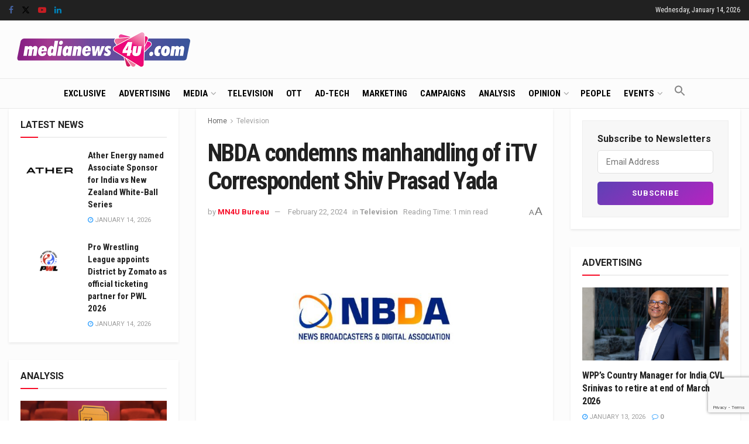

--- FILE ---
content_type: text/html; charset=utf-8
request_url: https://www.google.com/recaptcha/api2/anchor?ar=1&k=6LcFqGEoAAAAADDGsgIIzqDokDCRx5bM-QuQ-Zqo&co=aHR0cHM6Ly93d3cubWVkaWFuZXdzNHUuY29tOjQ0Mw..&hl=en&v=9TiwnJFHeuIw_s0wSd3fiKfN&size=invisible&anchor-ms=20000&execute-ms=30000&cb=ypvrfh9dcmig
body_size: 48477
content:
<!DOCTYPE HTML><html dir="ltr" lang="en"><head><meta http-equiv="Content-Type" content="text/html; charset=UTF-8">
<meta http-equiv="X-UA-Compatible" content="IE=edge">
<title>reCAPTCHA</title>
<style type="text/css">
/* cyrillic-ext */
@font-face {
  font-family: 'Roboto';
  font-style: normal;
  font-weight: 400;
  font-stretch: 100%;
  src: url(//fonts.gstatic.com/s/roboto/v48/KFO7CnqEu92Fr1ME7kSn66aGLdTylUAMa3GUBHMdazTgWw.woff2) format('woff2');
  unicode-range: U+0460-052F, U+1C80-1C8A, U+20B4, U+2DE0-2DFF, U+A640-A69F, U+FE2E-FE2F;
}
/* cyrillic */
@font-face {
  font-family: 'Roboto';
  font-style: normal;
  font-weight: 400;
  font-stretch: 100%;
  src: url(//fonts.gstatic.com/s/roboto/v48/KFO7CnqEu92Fr1ME7kSn66aGLdTylUAMa3iUBHMdazTgWw.woff2) format('woff2');
  unicode-range: U+0301, U+0400-045F, U+0490-0491, U+04B0-04B1, U+2116;
}
/* greek-ext */
@font-face {
  font-family: 'Roboto';
  font-style: normal;
  font-weight: 400;
  font-stretch: 100%;
  src: url(//fonts.gstatic.com/s/roboto/v48/KFO7CnqEu92Fr1ME7kSn66aGLdTylUAMa3CUBHMdazTgWw.woff2) format('woff2');
  unicode-range: U+1F00-1FFF;
}
/* greek */
@font-face {
  font-family: 'Roboto';
  font-style: normal;
  font-weight: 400;
  font-stretch: 100%;
  src: url(//fonts.gstatic.com/s/roboto/v48/KFO7CnqEu92Fr1ME7kSn66aGLdTylUAMa3-UBHMdazTgWw.woff2) format('woff2');
  unicode-range: U+0370-0377, U+037A-037F, U+0384-038A, U+038C, U+038E-03A1, U+03A3-03FF;
}
/* math */
@font-face {
  font-family: 'Roboto';
  font-style: normal;
  font-weight: 400;
  font-stretch: 100%;
  src: url(//fonts.gstatic.com/s/roboto/v48/KFO7CnqEu92Fr1ME7kSn66aGLdTylUAMawCUBHMdazTgWw.woff2) format('woff2');
  unicode-range: U+0302-0303, U+0305, U+0307-0308, U+0310, U+0312, U+0315, U+031A, U+0326-0327, U+032C, U+032F-0330, U+0332-0333, U+0338, U+033A, U+0346, U+034D, U+0391-03A1, U+03A3-03A9, U+03B1-03C9, U+03D1, U+03D5-03D6, U+03F0-03F1, U+03F4-03F5, U+2016-2017, U+2034-2038, U+203C, U+2040, U+2043, U+2047, U+2050, U+2057, U+205F, U+2070-2071, U+2074-208E, U+2090-209C, U+20D0-20DC, U+20E1, U+20E5-20EF, U+2100-2112, U+2114-2115, U+2117-2121, U+2123-214F, U+2190, U+2192, U+2194-21AE, U+21B0-21E5, U+21F1-21F2, U+21F4-2211, U+2213-2214, U+2216-22FF, U+2308-230B, U+2310, U+2319, U+231C-2321, U+2336-237A, U+237C, U+2395, U+239B-23B7, U+23D0, U+23DC-23E1, U+2474-2475, U+25AF, U+25B3, U+25B7, U+25BD, U+25C1, U+25CA, U+25CC, U+25FB, U+266D-266F, U+27C0-27FF, U+2900-2AFF, U+2B0E-2B11, U+2B30-2B4C, U+2BFE, U+3030, U+FF5B, U+FF5D, U+1D400-1D7FF, U+1EE00-1EEFF;
}
/* symbols */
@font-face {
  font-family: 'Roboto';
  font-style: normal;
  font-weight: 400;
  font-stretch: 100%;
  src: url(//fonts.gstatic.com/s/roboto/v48/KFO7CnqEu92Fr1ME7kSn66aGLdTylUAMaxKUBHMdazTgWw.woff2) format('woff2');
  unicode-range: U+0001-000C, U+000E-001F, U+007F-009F, U+20DD-20E0, U+20E2-20E4, U+2150-218F, U+2190, U+2192, U+2194-2199, U+21AF, U+21E6-21F0, U+21F3, U+2218-2219, U+2299, U+22C4-22C6, U+2300-243F, U+2440-244A, U+2460-24FF, U+25A0-27BF, U+2800-28FF, U+2921-2922, U+2981, U+29BF, U+29EB, U+2B00-2BFF, U+4DC0-4DFF, U+FFF9-FFFB, U+10140-1018E, U+10190-1019C, U+101A0, U+101D0-101FD, U+102E0-102FB, U+10E60-10E7E, U+1D2C0-1D2D3, U+1D2E0-1D37F, U+1F000-1F0FF, U+1F100-1F1AD, U+1F1E6-1F1FF, U+1F30D-1F30F, U+1F315, U+1F31C, U+1F31E, U+1F320-1F32C, U+1F336, U+1F378, U+1F37D, U+1F382, U+1F393-1F39F, U+1F3A7-1F3A8, U+1F3AC-1F3AF, U+1F3C2, U+1F3C4-1F3C6, U+1F3CA-1F3CE, U+1F3D4-1F3E0, U+1F3ED, U+1F3F1-1F3F3, U+1F3F5-1F3F7, U+1F408, U+1F415, U+1F41F, U+1F426, U+1F43F, U+1F441-1F442, U+1F444, U+1F446-1F449, U+1F44C-1F44E, U+1F453, U+1F46A, U+1F47D, U+1F4A3, U+1F4B0, U+1F4B3, U+1F4B9, U+1F4BB, U+1F4BF, U+1F4C8-1F4CB, U+1F4D6, U+1F4DA, U+1F4DF, U+1F4E3-1F4E6, U+1F4EA-1F4ED, U+1F4F7, U+1F4F9-1F4FB, U+1F4FD-1F4FE, U+1F503, U+1F507-1F50B, U+1F50D, U+1F512-1F513, U+1F53E-1F54A, U+1F54F-1F5FA, U+1F610, U+1F650-1F67F, U+1F687, U+1F68D, U+1F691, U+1F694, U+1F698, U+1F6AD, U+1F6B2, U+1F6B9-1F6BA, U+1F6BC, U+1F6C6-1F6CF, U+1F6D3-1F6D7, U+1F6E0-1F6EA, U+1F6F0-1F6F3, U+1F6F7-1F6FC, U+1F700-1F7FF, U+1F800-1F80B, U+1F810-1F847, U+1F850-1F859, U+1F860-1F887, U+1F890-1F8AD, U+1F8B0-1F8BB, U+1F8C0-1F8C1, U+1F900-1F90B, U+1F93B, U+1F946, U+1F984, U+1F996, U+1F9E9, U+1FA00-1FA6F, U+1FA70-1FA7C, U+1FA80-1FA89, U+1FA8F-1FAC6, U+1FACE-1FADC, U+1FADF-1FAE9, U+1FAF0-1FAF8, U+1FB00-1FBFF;
}
/* vietnamese */
@font-face {
  font-family: 'Roboto';
  font-style: normal;
  font-weight: 400;
  font-stretch: 100%;
  src: url(//fonts.gstatic.com/s/roboto/v48/KFO7CnqEu92Fr1ME7kSn66aGLdTylUAMa3OUBHMdazTgWw.woff2) format('woff2');
  unicode-range: U+0102-0103, U+0110-0111, U+0128-0129, U+0168-0169, U+01A0-01A1, U+01AF-01B0, U+0300-0301, U+0303-0304, U+0308-0309, U+0323, U+0329, U+1EA0-1EF9, U+20AB;
}
/* latin-ext */
@font-face {
  font-family: 'Roboto';
  font-style: normal;
  font-weight: 400;
  font-stretch: 100%;
  src: url(//fonts.gstatic.com/s/roboto/v48/KFO7CnqEu92Fr1ME7kSn66aGLdTylUAMa3KUBHMdazTgWw.woff2) format('woff2');
  unicode-range: U+0100-02BA, U+02BD-02C5, U+02C7-02CC, U+02CE-02D7, U+02DD-02FF, U+0304, U+0308, U+0329, U+1D00-1DBF, U+1E00-1E9F, U+1EF2-1EFF, U+2020, U+20A0-20AB, U+20AD-20C0, U+2113, U+2C60-2C7F, U+A720-A7FF;
}
/* latin */
@font-face {
  font-family: 'Roboto';
  font-style: normal;
  font-weight: 400;
  font-stretch: 100%;
  src: url(//fonts.gstatic.com/s/roboto/v48/KFO7CnqEu92Fr1ME7kSn66aGLdTylUAMa3yUBHMdazQ.woff2) format('woff2');
  unicode-range: U+0000-00FF, U+0131, U+0152-0153, U+02BB-02BC, U+02C6, U+02DA, U+02DC, U+0304, U+0308, U+0329, U+2000-206F, U+20AC, U+2122, U+2191, U+2193, U+2212, U+2215, U+FEFF, U+FFFD;
}
/* cyrillic-ext */
@font-face {
  font-family: 'Roboto';
  font-style: normal;
  font-weight: 500;
  font-stretch: 100%;
  src: url(//fonts.gstatic.com/s/roboto/v48/KFO7CnqEu92Fr1ME7kSn66aGLdTylUAMa3GUBHMdazTgWw.woff2) format('woff2');
  unicode-range: U+0460-052F, U+1C80-1C8A, U+20B4, U+2DE0-2DFF, U+A640-A69F, U+FE2E-FE2F;
}
/* cyrillic */
@font-face {
  font-family: 'Roboto';
  font-style: normal;
  font-weight: 500;
  font-stretch: 100%;
  src: url(//fonts.gstatic.com/s/roboto/v48/KFO7CnqEu92Fr1ME7kSn66aGLdTylUAMa3iUBHMdazTgWw.woff2) format('woff2');
  unicode-range: U+0301, U+0400-045F, U+0490-0491, U+04B0-04B1, U+2116;
}
/* greek-ext */
@font-face {
  font-family: 'Roboto';
  font-style: normal;
  font-weight: 500;
  font-stretch: 100%;
  src: url(//fonts.gstatic.com/s/roboto/v48/KFO7CnqEu92Fr1ME7kSn66aGLdTylUAMa3CUBHMdazTgWw.woff2) format('woff2');
  unicode-range: U+1F00-1FFF;
}
/* greek */
@font-face {
  font-family: 'Roboto';
  font-style: normal;
  font-weight: 500;
  font-stretch: 100%;
  src: url(//fonts.gstatic.com/s/roboto/v48/KFO7CnqEu92Fr1ME7kSn66aGLdTylUAMa3-UBHMdazTgWw.woff2) format('woff2');
  unicode-range: U+0370-0377, U+037A-037F, U+0384-038A, U+038C, U+038E-03A1, U+03A3-03FF;
}
/* math */
@font-face {
  font-family: 'Roboto';
  font-style: normal;
  font-weight: 500;
  font-stretch: 100%;
  src: url(//fonts.gstatic.com/s/roboto/v48/KFO7CnqEu92Fr1ME7kSn66aGLdTylUAMawCUBHMdazTgWw.woff2) format('woff2');
  unicode-range: U+0302-0303, U+0305, U+0307-0308, U+0310, U+0312, U+0315, U+031A, U+0326-0327, U+032C, U+032F-0330, U+0332-0333, U+0338, U+033A, U+0346, U+034D, U+0391-03A1, U+03A3-03A9, U+03B1-03C9, U+03D1, U+03D5-03D6, U+03F0-03F1, U+03F4-03F5, U+2016-2017, U+2034-2038, U+203C, U+2040, U+2043, U+2047, U+2050, U+2057, U+205F, U+2070-2071, U+2074-208E, U+2090-209C, U+20D0-20DC, U+20E1, U+20E5-20EF, U+2100-2112, U+2114-2115, U+2117-2121, U+2123-214F, U+2190, U+2192, U+2194-21AE, U+21B0-21E5, U+21F1-21F2, U+21F4-2211, U+2213-2214, U+2216-22FF, U+2308-230B, U+2310, U+2319, U+231C-2321, U+2336-237A, U+237C, U+2395, U+239B-23B7, U+23D0, U+23DC-23E1, U+2474-2475, U+25AF, U+25B3, U+25B7, U+25BD, U+25C1, U+25CA, U+25CC, U+25FB, U+266D-266F, U+27C0-27FF, U+2900-2AFF, U+2B0E-2B11, U+2B30-2B4C, U+2BFE, U+3030, U+FF5B, U+FF5D, U+1D400-1D7FF, U+1EE00-1EEFF;
}
/* symbols */
@font-face {
  font-family: 'Roboto';
  font-style: normal;
  font-weight: 500;
  font-stretch: 100%;
  src: url(//fonts.gstatic.com/s/roboto/v48/KFO7CnqEu92Fr1ME7kSn66aGLdTylUAMaxKUBHMdazTgWw.woff2) format('woff2');
  unicode-range: U+0001-000C, U+000E-001F, U+007F-009F, U+20DD-20E0, U+20E2-20E4, U+2150-218F, U+2190, U+2192, U+2194-2199, U+21AF, U+21E6-21F0, U+21F3, U+2218-2219, U+2299, U+22C4-22C6, U+2300-243F, U+2440-244A, U+2460-24FF, U+25A0-27BF, U+2800-28FF, U+2921-2922, U+2981, U+29BF, U+29EB, U+2B00-2BFF, U+4DC0-4DFF, U+FFF9-FFFB, U+10140-1018E, U+10190-1019C, U+101A0, U+101D0-101FD, U+102E0-102FB, U+10E60-10E7E, U+1D2C0-1D2D3, U+1D2E0-1D37F, U+1F000-1F0FF, U+1F100-1F1AD, U+1F1E6-1F1FF, U+1F30D-1F30F, U+1F315, U+1F31C, U+1F31E, U+1F320-1F32C, U+1F336, U+1F378, U+1F37D, U+1F382, U+1F393-1F39F, U+1F3A7-1F3A8, U+1F3AC-1F3AF, U+1F3C2, U+1F3C4-1F3C6, U+1F3CA-1F3CE, U+1F3D4-1F3E0, U+1F3ED, U+1F3F1-1F3F3, U+1F3F5-1F3F7, U+1F408, U+1F415, U+1F41F, U+1F426, U+1F43F, U+1F441-1F442, U+1F444, U+1F446-1F449, U+1F44C-1F44E, U+1F453, U+1F46A, U+1F47D, U+1F4A3, U+1F4B0, U+1F4B3, U+1F4B9, U+1F4BB, U+1F4BF, U+1F4C8-1F4CB, U+1F4D6, U+1F4DA, U+1F4DF, U+1F4E3-1F4E6, U+1F4EA-1F4ED, U+1F4F7, U+1F4F9-1F4FB, U+1F4FD-1F4FE, U+1F503, U+1F507-1F50B, U+1F50D, U+1F512-1F513, U+1F53E-1F54A, U+1F54F-1F5FA, U+1F610, U+1F650-1F67F, U+1F687, U+1F68D, U+1F691, U+1F694, U+1F698, U+1F6AD, U+1F6B2, U+1F6B9-1F6BA, U+1F6BC, U+1F6C6-1F6CF, U+1F6D3-1F6D7, U+1F6E0-1F6EA, U+1F6F0-1F6F3, U+1F6F7-1F6FC, U+1F700-1F7FF, U+1F800-1F80B, U+1F810-1F847, U+1F850-1F859, U+1F860-1F887, U+1F890-1F8AD, U+1F8B0-1F8BB, U+1F8C0-1F8C1, U+1F900-1F90B, U+1F93B, U+1F946, U+1F984, U+1F996, U+1F9E9, U+1FA00-1FA6F, U+1FA70-1FA7C, U+1FA80-1FA89, U+1FA8F-1FAC6, U+1FACE-1FADC, U+1FADF-1FAE9, U+1FAF0-1FAF8, U+1FB00-1FBFF;
}
/* vietnamese */
@font-face {
  font-family: 'Roboto';
  font-style: normal;
  font-weight: 500;
  font-stretch: 100%;
  src: url(//fonts.gstatic.com/s/roboto/v48/KFO7CnqEu92Fr1ME7kSn66aGLdTylUAMa3OUBHMdazTgWw.woff2) format('woff2');
  unicode-range: U+0102-0103, U+0110-0111, U+0128-0129, U+0168-0169, U+01A0-01A1, U+01AF-01B0, U+0300-0301, U+0303-0304, U+0308-0309, U+0323, U+0329, U+1EA0-1EF9, U+20AB;
}
/* latin-ext */
@font-face {
  font-family: 'Roboto';
  font-style: normal;
  font-weight: 500;
  font-stretch: 100%;
  src: url(//fonts.gstatic.com/s/roboto/v48/KFO7CnqEu92Fr1ME7kSn66aGLdTylUAMa3KUBHMdazTgWw.woff2) format('woff2');
  unicode-range: U+0100-02BA, U+02BD-02C5, U+02C7-02CC, U+02CE-02D7, U+02DD-02FF, U+0304, U+0308, U+0329, U+1D00-1DBF, U+1E00-1E9F, U+1EF2-1EFF, U+2020, U+20A0-20AB, U+20AD-20C0, U+2113, U+2C60-2C7F, U+A720-A7FF;
}
/* latin */
@font-face {
  font-family: 'Roboto';
  font-style: normal;
  font-weight: 500;
  font-stretch: 100%;
  src: url(//fonts.gstatic.com/s/roboto/v48/KFO7CnqEu92Fr1ME7kSn66aGLdTylUAMa3yUBHMdazQ.woff2) format('woff2');
  unicode-range: U+0000-00FF, U+0131, U+0152-0153, U+02BB-02BC, U+02C6, U+02DA, U+02DC, U+0304, U+0308, U+0329, U+2000-206F, U+20AC, U+2122, U+2191, U+2193, U+2212, U+2215, U+FEFF, U+FFFD;
}
/* cyrillic-ext */
@font-face {
  font-family: 'Roboto';
  font-style: normal;
  font-weight: 900;
  font-stretch: 100%;
  src: url(//fonts.gstatic.com/s/roboto/v48/KFO7CnqEu92Fr1ME7kSn66aGLdTylUAMa3GUBHMdazTgWw.woff2) format('woff2');
  unicode-range: U+0460-052F, U+1C80-1C8A, U+20B4, U+2DE0-2DFF, U+A640-A69F, U+FE2E-FE2F;
}
/* cyrillic */
@font-face {
  font-family: 'Roboto';
  font-style: normal;
  font-weight: 900;
  font-stretch: 100%;
  src: url(//fonts.gstatic.com/s/roboto/v48/KFO7CnqEu92Fr1ME7kSn66aGLdTylUAMa3iUBHMdazTgWw.woff2) format('woff2');
  unicode-range: U+0301, U+0400-045F, U+0490-0491, U+04B0-04B1, U+2116;
}
/* greek-ext */
@font-face {
  font-family: 'Roboto';
  font-style: normal;
  font-weight: 900;
  font-stretch: 100%;
  src: url(//fonts.gstatic.com/s/roboto/v48/KFO7CnqEu92Fr1ME7kSn66aGLdTylUAMa3CUBHMdazTgWw.woff2) format('woff2');
  unicode-range: U+1F00-1FFF;
}
/* greek */
@font-face {
  font-family: 'Roboto';
  font-style: normal;
  font-weight: 900;
  font-stretch: 100%;
  src: url(//fonts.gstatic.com/s/roboto/v48/KFO7CnqEu92Fr1ME7kSn66aGLdTylUAMa3-UBHMdazTgWw.woff2) format('woff2');
  unicode-range: U+0370-0377, U+037A-037F, U+0384-038A, U+038C, U+038E-03A1, U+03A3-03FF;
}
/* math */
@font-face {
  font-family: 'Roboto';
  font-style: normal;
  font-weight: 900;
  font-stretch: 100%;
  src: url(//fonts.gstatic.com/s/roboto/v48/KFO7CnqEu92Fr1ME7kSn66aGLdTylUAMawCUBHMdazTgWw.woff2) format('woff2');
  unicode-range: U+0302-0303, U+0305, U+0307-0308, U+0310, U+0312, U+0315, U+031A, U+0326-0327, U+032C, U+032F-0330, U+0332-0333, U+0338, U+033A, U+0346, U+034D, U+0391-03A1, U+03A3-03A9, U+03B1-03C9, U+03D1, U+03D5-03D6, U+03F0-03F1, U+03F4-03F5, U+2016-2017, U+2034-2038, U+203C, U+2040, U+2043, U+2047, U+2050, U+2057, U+205F, U+2070-2071, U+2074-208E, U+2090-209C, U+20D0-20DC, U+20E1, U+20E5-20EF, U+2100-2112, U+2114-2115, U+2117-2121, U+2123-214F, U+2190, U+2192, U+2194-21AE, U+21B0-21E5, U+21F1-21F2, U+21F4-2211, U+2213-2214, U+2216-22FF, U+2308-230B, U+2310, U+2319, U+231C-2321, U+2336-237A, U+237C, U+2395, U+239B-23B7, U+23D0, U+23DC-23E1, U+2474-2475, U+25AF, U+25B3, U+25B7, U+25BD, U+25C1, U+25CA, U+25CC, U+25FB, U+266D-266F, U+27C0-27FF, U+2900-2AFF, U+2B0E-2B11, U+2B30-2B4C, U+2BFE, U+3030, U+FF5B, U+FF5D, U+1D400-1D7FF, U+1EE00-1EEFF;
}
/* symbols */
@font-face {
  font-family: 'Roboto';
  font-style: normal;
  font-weight: 900;
  font-stretch: 100%;
  src: url(//fonts.gstatic.com/s/roboto/v48/KFO7CnqEu92Fr1ME7kSn66aGLdTylUAMaxKUBHMdazTgWw.woff2) format('woff2');
  unicode-range: U+0001-000C, U+000E-001F, U+007F-009F, U+20DD-20E0, U+20E2-20E4, U+2150-218F, U+2190, U+2192, U+2194-2199, U+21AF, U+21E6-21F0, U+21F3, U+2218-2219, U+2299, U+22C4-22C6, U+2300-243F, U+2440-244A, U+2460-24FF, U+25A0-27BF, U+2800-28FF, U+2921-2922, U+2981, U+29BF, U+29EB, U+2B00-2BFF, U+4DC0-4DFF, U+FFF9-FFFB, U+10140-1018E, U+10190-1019C, U+101A0, U+101D0-101FD, U+102E0-102FB, U+10E60-10E7E, U+1D2C0-1D2D3, U+1D2E0-1D37F, U+1F000-1F0FF, U+1F100-1F1AD, U+1F1E6-1F1FF, U+1F30D-1F30F, U+1F315, U+1F31C, U+1F31E, U+1F320-1F32C, U+1F336, U+1F378, U+1F37D, U+1F382, U+1F393-1F39F, U+1F3A7-1F3A8, U+1F3AC-1F3AF, U+1F3C2, U+1F3C4-1F3C6, U+1F3CA-1F3CE, U+1F3D4-1F3E0, U+1F3ED, U+1F3F1-1F3F3, U+1F3F5-1F3F7, U+1F408, U+1F415, U+1F41F, U+1F426, U+1F43F, U+1F441-1F442, U+1F444, U+1F446-1F449, U+1F44C-1F44E, U+1F453, U+1F46A, U+1F47D, U+1F4A3, U+1F4B0, U+1F4B3, U+1F4B9, U+1F4BB, U+1F4BF, U+1F4C8-1F4CB, U+1F4D6, U+1F4DA, U+1F4DF, U+1F4E3-1F4E6, U+1F4EA-1F4ED, U+1F4F7, U+1F4F9-1F4FB, U+1F4FD-1F4FE, U+1F503, U+1F507-1F50B, U+1F50D, U+1F512-1F513, U+1F53E-1F54A, U+1F54F-1F5FA, U+1F610, U+1F650-1F67F, U+1F687, U+1F68D, U+1F691, U+1F694, U+1F698, U+1F6AD, U+1F6B2, U+1F6B9-1F6BA, U+1F6BC, U+1F6C6-1F6CF, U+1F6D3-1F6D7, U+1F6E0-1F6EA, U+1F6F0-1F6F3, U+1F6F7-1F6FC, U+1F700-1F7FF, U+1F800-1F80B, U+1F810-1F847, U+1F850-1F859, U+1F860-1F887, U+1F890-1F8AD, U+1F8B0-1F8BB, U+1F8C0-1F8C1, U+1F900-1F90B, U+1F93B, U+1F946, U+1F984, U+1F996, U+1F9E9, U+1FA00-1FA6F, U+1FA70-1FA7C, U+1FA80-1FA89, U+1FA8F-1FAC6, U+1FACE-1FADC, U+1FADF-1FAE9, U+1FAF0-1FAF8, U+1FB00-1FBFF;
}
/* vietnamese */
@font-face {
  font-family: 'Roboto';
  font-style: normal;
  font-weight: 900;
  font-stretch: 100%;
  src: url(//fonts.gstatic.com/s/roboto/v48/KFO7CnqEu92Fr1ME7kSn66aGLdTylUAMa3OUBHMdazTgWw.woff2) format('woff2');
  unicode-range: U+0102-0103, U+0110-0111, U+0128-0129, U+0168-0169, U+01A0-01A1, U+01AF-01B0, U+0300-0301, U+0303-0304, U+0308-0309, U+0323, U+0329, U+1EA0-1EF9, U+20AB;
}
/* latin-ext */
@font-face {
  font-family: 'Roboto';
  font-style: normal;
  font-weight: 900;
  font-stretch: 100%;
  src: url(//fonts.gstatic.com/s/roboto/v48/KFO7CnqEu92Fr1ME7kSn66aGLdTylUAMa3KUBHMdazTgWw.woff2) format('woff2');
  unicode-range: U+0100-02BA, U+02BD-02C5, U+02C7-02CC, U+02CE-02D7, U+02DD-02FF, U+0304, U+0308, U+0329, U+1D00-1DBF, U+1E00-1E9F, U+1EF2-1EFF, U+2020, U+20A0-20AB, U+20AD-20C0, U+2113, U+2C60-2C7F, U+A720-A7FF;
}
/* latin */
@font-face {
  font-family: 'Roboto';
  font-style: normal;
  font-weight: 900;
  font-stretch: 100%;
  src: url(//fonts.gstatic.com/s/roboto/v48/KFO7CnqEu92Fr1ME7kSn66aGLdTylUAMa3yUBHMdazQ.woff2) format('woff2');
  unicode-range: U+0000-00FF, U+0131, U+0152-0153, U+02BB-02BC, U+02C6, U+02DA, U+02DC, U+0304, U+0308, U+0329, U+2000-206F, U+20AC, U+2122, U+2191, U+2193, U+2212, U+2215, U+FEFF, U+FFFD;
}

</style>
<link rel="stylesheet" type="text/css" href="https://www.gstatic.com/recaptcha/releases/9TiwnJFHeuIw_s0wSd3fiKfN/styles__ltr.css">
<script nonce="2DyhMK60BdQWKySNoUGn0w" type="text/javascript">window['__recaptcha_api'] = 'https://www.google.com/recaptcha/api2/';</script>
<script type="text/javascript" src="https://www.gstatic.com/recaptcha/releases/9TiwnJFHeuIw_s0wSd3fiKfN/recaptcha__en.js" nonce="2DyhMK60BdQWKySNoUGn0w">
      
    </script></head>
<body><div id="rc-anchor-alert" class="rc-anchor-alert"></div>
<input type="hidden" id="recaptcha-token" value="[base64]">
<script type="text/javascript" nonce="2DyhMK60BdQWKySNoUGn0w">
      recaptcha.anchor.Main.init("[\x22ainput\x22,[\x22bgdata\x22,\x22\x22,\[base64]/[base64]/bmV3IFpbdF0obVswXSk6Sz09Mj9uZXcgWlt0XShtWzBdLG1bMV0pOks9PTM/bmV3IFpbdF0obVswXSxtWzFdLG1bMl0pOks9PTQ/[base64]/[base64]/[base64]/[base64]/[base64]/[base64]/[base64]/[base64]/[base64]/[base64]/[base64]/[base64]/[base64]/[base64]\\u003d\\u003d\x22,\[base64]\x22,\[base64]/[base64]/Cv8OKw6wcESvCj8Ofw7HCtA7Dg8KdB8Obw5bDp8Ouw4TDuMKDw67Djg8hO0kCEcOvYRLDtDDCnmEwQlAYUsOCw5XDncKTY8K+w70hE8KVJcKjwqAjwoc1fMKBw4oOwp7CrGA8QXMnwoXCrXzDg8KqJXjCgsKuwqE5wq/CqR/[base64]/DolQRCCDCssKAw61/OMKFOSpvwq0yw7caw7/DnycxNsKYw6bDg8K2wo/[base64]/WDtaw4gFw6ZkwqQOw4LDpDTDkMK/w4w1UMK1cmrCuAcVwr/DosOaQk10bsOmPMOZQ3bDkcKMFjd3w7Y6PsOcNcKkJwo/NsOiw6jCklhrw6oswqXCj1vCpBXCiA41ZWzCrcOhwr7CqsKlY0TCmMOsQAIoPU0lw4jCu8O2ZMK3ahPCsMOkKyh+QSgtwrwRbcKgwr3CnMORwqdvQsOYEGsSw5PCqyFGeMKXwp3ChFsMFDN4w63DqMKDMMOnwq/[base64]/w7kRw7/[base64]/DkMODw4zChz/[base64]/DvVvCpEjDm1nCsxcXwpbCisOOSsK5w7Qdwos9wpvCocKWDHhXKRxYwp7Dr8Ktw5YBw5bCiGPChEA4AlnCt8KeXR7CpMK+B0TDrcKqQVLCgzvDtcOJKC3CvC/DkcKVwo1ec8O6Bnwjw5MTwpfCn8Kfw5VmCSwTw6fCpMKuD8OQw5DDucO1w6V3wp4+HzkeDi/Dg8KqdUHDncOzw5nCh0PDpRbDu8KJJ8KZwpJrwoHDtisoeytVw7rCiyvCm8Kzw7HCoDc8w6wVwqJMTsOpw5XDkMO2IcOgw49yw6ohw7wxSBR8PiLDjWPDoVvCs8OeEcKuH3cvw7JuasOAcQgGw5HDq8KFfkDCgsKlMjpNaMKmdcOXaVTDjlVLw4BJaS/[base64]/CoMOSw6cOwrUND8O8CSNgw6TCgsKGYmtIXWfCi8KzOCjDmgptR8OhOsKtdR0FwqrDn8OCwrnDiBwuecKvw6PCrsKRw78Mw7R2w48gwrHDjMKUWsO4CsOZw4MKwp02UsOsMkY0wovCkGI+wqPCsjomw6zDjA/ChQoZw6jCsMKnwqFyOCnCpcO5wqEaF8O4WsKnw5dVOsOYAW0tay3DisKSQMOVNcO0OwV4X8OnEsK/QlFGBC7DqcK1w5BLaMO8alc9OWp+w4LCrMOqcmHDgQvDpjDDuQvCjcKswq8afcONwoLDkS3DgMKyVSnCoFc0SlNGasKUN8KlWh/DjRF0w40bIxLDrcKRw4fCrcOjfF0Mw7rCrG8XfnTCoMKUwrPDtMOMwoTDncOWwqPDucORw4ZYdUzDqsKcbmt/A8OAw5ddwr7Dp8O6wqHDrVTDisO/w6/[base64]/DtcKpw6PDksKSw4DCi8OxEMOrw57DnMOvc8KpeMKwwpAoIlrCvm9tbsKmw7zDpsKDWsOiecOSw60YLEfCoizDgx5EBiNedAJRFFtPwoUEw7kGwoPDjsKiI8Kxw5TDoxpKIGwpc8KVb2bDgcKpw6rDpsKadGHDjsOcM3zDh8KeBSnDjWc3w5nCoHcEw6nCqRYdDC/DqcOCcUw/YQJ8wrHDjh1rVWhhw4NDNsKAwrIhCMOwwo42w74OZsOpwrTDoUAFwpHDh2jCpMOKL0LDuMK3JcOTScKuw5vDqcKkMzsRw7LDqyJNN8KxwpQYbD7DrRA8w4BKH31Nw7jCoVZbwrDCn8OPUcKuwoDCmSTDvloww5/DjzlPcj9bBF/[base64]/CrMKmVsK3wqx5w4DDrD5lLlfCvibDow1rVwhQworDgQHCu8OCP2LChsKUQsKHdsKyTTjCjcKCw6HCqsKuUifDl1HDjGlJw4XCr8Kiw7TCosKTwppsTT7CtcKRwrZTE8KRw5HDsQfCvcODwrDDkhVVRcOIw5IkB8KdwqbCiFZPB0/[base64]/Dt2PCqVrDiMK7Vj8Cw7nCmcOGezTDgsOfY8KdwqANUsOYw75oZ359eQQ/wpDCpMOrfMO6w7PDucOMIsKaw6B0cMOfFmrDvlLDuC/Dn8Kjwp7CjVc4wrF2SsK+asKGS8K6MMOsABDDicKGw5UjEiHCsCJMw5LDkzJtw4gYQ1NCwq0Iw5MWwq3CrcKKJsO3TjA4wqkIDsO7w53DhcOpMDvCv2MdwqUNw43DhcKcLS3DucK/VWbCt8OwwqXCrcOjw6fDrcKyXMOSd2DDksKQPMKYwo02ZEXDlsOrwp0HX8OqwrfDsRRUd8O4RsOjwprCrMOKSn/Cm8K6AcKvw5LDqA3CkjvDvMOVNSIJwrzDqsO/SCZRw6dDwqpjPsOLwrYMHMK+woTDixvCvhJ5PcKYw6PCoQ8Uw7nDpAN7w5YPw4gTw6pnCnnDlV/CsU7Dh8OFT8KzFMKww6/Cj8KvwqMWwrDDtsKePcKIw51Vw5EDEhAdO0cKwoPCiMOfBCnDjMOfZ8K1CcKEJy/Ct8OpwqzDiG4ycyzDjsKNbMOjwo4oZxHDql9qwoDDuCvCiU7DmcOObMOdQkTDgj7CuAjDksOSw4nCsMKUw5HDgQ8MwqHDkMKxC8OCw6p3U8K8ccK7w4AyAMKXwoc+d8KZwq/CnRwiHzXCnsOCRTNvw41Ww7nChsKnH8KywrlYw47Cp8OxFF8pJ8KEI8OEwqTCt1DCgMKow6rCgsOREcOwwrnDscK/OjXDssKRK8ORwpcoVCNDM8KIw6JrJ8Orw5HCiC/[base64]/Ch8O8asK2fxvDnMOSHXlVVsKXVwrCgMKBSMO5YcOHw7ZAVjPCl8KzPsOGTMO4wqbDiMORwrrDpGvDgGwIPcOsZXDDucKiwo0Zwo7Cr8K7wrjCuRMyw4UfwqLDt2nDhCRMQyhCH8Omw4fDkcO2HMKCeMOQYMKUbQYBG0dZRcKYw7hyaH/CtsKFwqrCsiYVw7nCsgptEMKIGgnDucOCwpLDp8OIDlw/[base64]/DqMKqw6XDi8OmwppZHEzCmQ7ChsKyOgZOFsOGOMK7w5LCscOoFk47wowGw4zCo8OwdcKvecO9wqw5T1vDs3hIcsOEw4gLwrLDmsOFd8KVwqTDhglHU0TDg8KQw7nCtR/DusO8Z8KYNsOYQDHCssOuwoLDisOJwrbDoMK7BB3DrTxqwqN3WcKVZ8K5Qh3Ci3cWfwMiworCu3FcfQBpUMK+I8Kxw7sywpxhPcKfNjbCjHfDosKYElXCgyw6AcKZwpPCgzLDlcKmw7x/[base64]/ChsKTe8KzLQsbwr3ClsOvHgFYwosCw6pvTzTDrsO5w5QqRcK9wqXDkTwPCcOzw6/[base64]/[base64]/[base64]/[base64]/w7bCmjAdw5Nmw5JqwqIVSsOwwpECDFzCoMO8TFjCohsBJwk/VRPDncKzw5zDvMOYwrvCsVjDuU1/IxvDgmZTOcKNw4fClsOtwr/DosOUJcOOXSTDvcOlw4wbw6Y8EsOZdsOKTMKpwptCGClkb8KBRcOCwoDCtkhwCVjDucOnOjZic8KxYsO/MC0KM8K+wp4Mw7EXQRTCgEkSw6nDox4AVAhrw5HDkcKdwr8CBVDDh8Krw7QMFBQPw4Ytw4VsPcKSaSzCusOIwobClx8ACcOKw7AXwqkcPsK/IsOSw7BIT31dMsKjwp/CqgjCiAofwqcQw5HCgMKyw6t/Y2vCn2p+w6ZAwq/[base64]/w5nDp8OpwpZIw7Q3w4t0AT/[base64]/ABwBb2HCjcOKw7wIwp4awrMNQsOpwoDDuxxfw7AoYChkwpBuw6R+PsKeM8OYw4vCqcKew6hLw6bDncO6wo7DusKEEBHDtl7DoBxsLWpeFxrCosOxZcODd8KmU8K/AsOFV8KrI8Osw5HDhiMWS8KRMkIFw7vCkRLCjMOxwqrCuz7DpjYew48/wpDClEUCw5rCmMOmwrfCvVvDpS3CqA3CmVY/[base64]/w5TCpjY8w59vwqzDpg5DwoBuw7fDhS3DlEnClsOpw7zDmsKzH8Oow63DvWogw7MUwp1mwp9rWsOVw4ZsK1IiIyXCkn/[base64]/[base64]/[base64]/ChMKHw40zw64uwoUmAsO/wrEGw4M5w6vDvkNZYcKNw4gAw5sMw6vCt0MQOGDDscOQciozw7zCkMOJwpnCti/[base64]/[base64]/DklXCvwHCu8KVFcO6f8KcwqbDocK1e8Kew4XCnMKLHcKBw6FnwqM/[base64]/DmcO8ex9Twp/Co2szw5ZfR8K6wogtw7ZJw6UXeMKnw7gQw4AEfQ19T8OfwpMBwqXCk3JRUWnDhV5lwqfDosOywrUdwqvCk3BlecOXTsKHdVN2wqQqwo3DhMOgP8OKw5ASw58OZsK8w4UnXBR/YcK5LMKXw43CscOJNMOVbETDijBRMyZIcG51wqnCicOBCsKWZMO8woXCtHLCsSzCozp+w7h3w4rDqjwaZDRKaMOWbEF+w7jChHHCm8KNw4EJwrHClcK8wpLCvcKOw7h9wp/DtQFBw6fCmMKlw6zDoMO2w4zDnQMkwoBbw7HDjMO6wrHDlnDCnMODw755FScFKVjDrmlwfQvCqiTDuRdnTMKSwrXCo2fCj0VMPMK3w7Z2I8KBND/CtMOcwoVwFsOiJj7CmcOLwqfDnsO4wpfCklzDnVhFaBMDwqXDhsK/RMOMdhF5cMO/w65jwoHCksKVwp7Ct8KDw5zCl8OKPl3CgQUHwqtAwofDksOdWEbCqQVhw7cyw6rDqMKbw6fCh1ZiwoLCnBUhwoV+InLDtcKAw7zCp8OvCAFpWzRhwqzCnsOIKEbCuTd/[base64]/[base64]/w6lKwpDDvcOsC0/DpVM8BiXDssO8wqrDosOVwr5OV8O/fcKUwoJkM2wOZsOvwr4zw5sVPU8gGB4WYMK8w7kHYRMuR3jCgMOIDsO5w4/DumvDp8KZZCXCrBzCqExZfMONw5wSwrDCj8KnwptRw4Ztw6kIOU0TFDghHFbCtsK4RsK3dgM/A8OUwrAjBcOdwp1jdcKgXyNEwqVUEMOhwqvCm8OtZQEjwrVpw4/[base64]/ClMOXwojDjsO1w4cNw592eToSUHZSKcK3wrwwRXtRwrN6AMOzwpnDvMO1dEzDjMKxw7BaAV7CqRIdwol+wr1ubMKDwr3CqAs8f8Orw7EywpbDlTXCvMOgN8KeQMOOLXXDr0PCk8OXw7zDjDUucsONw4DCosOQKV/[base64]/[base64]/OcKDecOVZcOUwqzCi8O0w5PDuEweacKIbMK+RkRWw7jCkMOpM8O7ecK/em09w57CtDQpB1U6wqbCoDrDnsKCw7bDnm7DpcOEPBDChMKiCsKFwpbCt1RBd8KiKMO9Z8K/DMOWw4XCokrDvMKgJH8SwphhC8OSNy0bQMKRE8Onw6bDhcK1w43CksOMGsKeQTR1w7nCgMKjw7NhwobDk2rClsKhwrnCtVHCizLDhlMMw53Cj1Zow7vCoQvDl0I+wrHDnE/DqMOJSHHCmMKkwoxRWcOqI2wrQcODwqpBwo7Dt8K7w53DkiJadMKnw4/DjcOLw78mwqIMB8K9exPCvHXDvMORwoHCn8K5wolcw6TDp3/CpCHCtcKEw5shakRCMXXCr2vCmi3Ck8K/w4bDscOjGcKkTMOiwo9NL8KjwpFZw61Kwp4EwpZ4K8Ohw67CvCXCvMKtcnAFB8KKwobDpg8DwodIZcKUA8OlUWrCkXBucBbChCtgw5cDXsKxA8OTw7nDtHbDhB3DucKmbsOmwq7CpGnCo1LCqW7DuRdcOMK+wq/CmycjwpJbw5zCplhGXFM3GF8KwoPDoRjDlsOXTgjCiMOBQBJFwr0mwo5dwoBwwrjDjVMXw5zDlx7CncOpJ0XCqCgcwrfCjxYqOVTCqgIWbsOsQhzCmDsJworDrcK2wrYWc1TCv2ENecKON8O/wpbDuhfCplLDs8OcXMKew6TChMO/wr9dQwXDkMKOWcK6w6Z1c8Ocw4kewp/Cg8OEGMKAw4Avw5NiY8O+VhXCtsOWwqUdw47CuMKWw5TDnsO5NSnDgMKFESjCp1zCh0DCicKvw5s1YMOjeGNHDSdZO1MZw43Comskw5/[base64]/Dj8KNw7UDcgwMwoQbw7rCg8KzcsOTwoFyc8KUw45NIMO+w6lhHBDCmGvCiyHCpMKSecOmwqDDkDRgw7gUw502wrRDw69iw51mwrkpwqHCqwLCiifCmx3Ci1Rzwr1EbcK6wrZrLh5jET0Cw5VrwpUfwq/[base64]/w6TCnkQOwp3Dll/DhXzCvG/DnUvCoyrDr8K9wpEtd8OLZD3DnG3CvcO9ccOJSXDDk1/CpmfDkwzCncOtBRhowqp1wq/DuMKtw7LCtj7DusOBw5bDl8OcfwLCkxfDi8OsDcK7d8OueMKmfcKHw6zDkcO9w5xdOGHCjyXCmcOvZ8KgwoTCmsO8NVQ5X8OIw6pkdANAwqh4ARzCpMOBJMKPwqs/WcKDw5oJw7nDksK0w6HDqcO1wpDCncKNbGzCpiE9worDhAHCq1XCjcK+G8Okw4VsZMKKw5VqfMOvw4FqcFwJw5VUw7LCnMO/w7PDi8OCHQlwS8OHwprCkVzCjMOgZMKxwpXDh8OZw6vDsC/[base64]/DscOlDiIzw5MJwrPCrcOZw55QfzPDpsOrOcONOMK7DGIrbSMhGMOYwqk0CxXCksKxQ8KBf8K5wrjCgcORwqVzLMKJVcKaITN9dsKpb8K6M8KKw5M9SMORwqvDosKqXnbDkHLDq8KAOsKRwpQ6w47Dr8Omw6jCicOoDEfDhsOiBVbDvMKCw5vClsKwH2/DucKLSsK5wqkPwojChcKyYQvCumdSZMKfwqbCjj/CuCR7M3rDosOwe2LCslDCmMOnWg8mS0HCvyDDisKWeU/[base64]/wpZtEUTCkcOJFMKHcMKqRsOsQsOEPcKWw4vCkHMqw6ZSeHIFwoALwrsaOHEjAMOdJcO4wo/ChsK6GgnClwhUVgbDpC7Cr2zCgMKMR8KHd1rCgAtlQ8OGwrXDm8KFwqE+dl4+wowyXnnCgTd5w4xCw7tNw7vCtHfDqcKMw5/Dt1zCvG1MwqrClcKhf8ODS23Dq8K8wrtmw7PChTMUX8KTLMKVwr8Fw74rw70oKcKFZgEPwovDk8Kyw4XCum/[base64]/XlIAw6xAa8KRcMK3w61GKMOQPA7CtFAUEETDk8OhVcKzUU8WTQTDqMOSNUbClmPCgWfDr0sjwr7DuMOtUcOaw6vDssOAw4TDn0wcw7nCtg3DvyrDnABzw4F9w4vDosOHwpDDiMOEZcO/w5/DncOgwozCu1JjcT/CnsKpccOmwq5Xe352w5NNP0nDoMOmw7nDlsOIFATCnTvCgV/CmMO/woAJYSjDkMOpw79aw5HDo0AoIsKJw64LIzfCqHoEwpfCjMOaHcKucsKdw4o9a8Opw7PDg8Opw6BOTsKgw4rDgywiQsKhwpjCrUnChMKifFFqScO5AsK+w7V1JMKvwqoVWXYWw7sowqEHw6/CiULDkMOBMlEIw5oewrYvwqMYw6t5BcK3bcKCUsOZwpICw4U3wqrDkFgpwoRTw5XCnhnCrgAUShNow693EMKrw6TDpcOvwpHDpsKiw5o5woN1w4pbw6cCw6HCrnDCncKSFMKQZlJtbMKIwqZKQcO7KAIAQMO6bAbCgCMKwrxIXcKiKDrCvQLChMKBMsOBw4nDt37Dkg/DkBB5LsOpw5fCgkdTY1zCmsOwMcKkw6INw61Uw5fCp8KjMlEYFG1UMsKTW8OeBMORQcOkWA1DUTl6w59YDcKie8OUSMOmwoXChMOIw4F7w7jCmxoCwpstw5vCicOZfcOSPhwlwqzDpkcnY18aRR8/w51iT8Oqw47ChQDDmVTDpHwlLMKaKsKBw7/DosK8VhbDvMKlXGTDo8OOFMOWCCM/JcKMwqvDrMKpwp/Cs3DDrsO3IsKIw7/DksOtYMKZO8Kzw6pKMFwYw5TDhXrCpcOHHlvDk1PChkEzw4HCtBtkCMK+wr/CiE/CohZWw6EQwqLCikvCnCXDi0HCscOOCcO9wpN2ccO4IVHDmsOew4nDmEAPMMOswqTDq27CsktcEcK1R1jDpMKJWC7CsGvDrcKeDMOiwoEiPS/ClmfChhJkwpPDsljDlcOhw7AJPD41Yi5abCoNMMOCw7MMcUzDkcOWwojDrcORw4TCi0DDrsKEwrLDn8O8w6hReWfDlDRaw6HDrMKLU8Oiw4rDvDXDmGYGw4YuwplvMMO4wojCh8KhWA92AALDk24OwpbDvMKnwqVLanzDuG8Tw4F/a8ORwobDnkUFw6tsdcORwo4ZwrQkTD9pwq8OITcRES/CpMOQw5hzw7vCtFggJMKvYcKWwp9yGVrCoT0fwqsvMMK0wrtTPxzDkMOfwrx9VHxxw6jChAkfVCE9wqY5dcKFD8OMakpYR8O5BizDnyzCkBY3OiB0W8OQw5LCtFEsw4w5Hg0EwoN5bm/DswjDiMOOSwJDN8O9XsOawr0vw7XDpMKmQTNXw7zCvQ8twqEoe8OrZi9jcAwfAsK1w43DpMKjwozDisOnw4cEw4BcVyjDucKeaBfCnjBawqdAfcKbwq/CrMKEw5LDhcOTw40pwrVbw7TDhMKTNsKswoHDhX9lUHXCm8OBw41Sw5g4wpM8wpzCtzw3HhlCGGdMRMO6L8OtfcKcwqjCi8KhaMOaw7BiwoVqw7M3FQrCtBI+dAvClTHCsMKNw6DCg3lidMOCw4rCqMK4RMOvw6XChE44w77CmU4mw4JkHcKCCl7DsUp7WsOeBsK/G8O0w5Udwp0XWsOhw77ClMO+TUPDhcK2w5nChcKIw5hZwqp5d3g9wp7Di1oqN8K9YMKxUsOFw6QIAT/[base64]/Ct8KyEDE9QsOmfcKrNcKBw4xgw70pdD7DuEF9SMKnwqQZwqbDhRPDvALDlxLClsOFwqnCs8KjbC8ILMOowrHDrcK0wozDocO7BlrCvG/ChMOvWMKLw6V/[base64]/Ckh3CkT8YwroZwq3DuMO4wpDCnzQhdMOWUMKbcShqUiTDmAvCucK1wr3DmDNtw4jDhcKtWsKaB8Ojc8KmwprCjkjDl8OCw4RPw4FQwpbCrT3Cvz0uDMO9w5PCo8OMwqUje8O7woTChsOkKzfDtRrDkwzDrFYTVFLDhcOJwqVSP0bDp39qKHwrwpdkw5/CsxhdQcOIw45dK8KaSDZww70PTMKxw4wHwr10Y2BcbsOLwr9NWB7DscKEJsK/[base64]/CiVHDnh/CthvCscOqwpbCqBxLLMO1w4rDvFEVw7LDhRjChg7Du8KufcKzYWrCv8OSw6vDrz3DshwywpYdwrnDrMKFLcKPRMO0TMOCwrhFw65qwoYbwrcxw4PDiHTDl8KnwqLDhcKjw57CgsO/[base64]/WsK3wqbDmjpqLcOwamvDrMKkwqDCvsObwqLDkcKzw7HDlgPDlcKFE8Kawo5kw5nCgnPDunTDiXYew7dlT8OfElTDjsKBwrZXe8KHFUPDuikyw7vCr8OqEsKzwqRMJMOgwrZzWsOFw7MSCMKHN8Ojantlwq7DkXnDj8OvCMKvw7HChMODwp1Tw6/CnkTCuMOOw6zCtlvDlMKowog4wpnCkk17w6ZQXXLCosOIw77DvQMkJsK4bsKfcQNEMh/DlsKxwrvDnMK0wpxNw5LDvsOqX2UvwrrCsDnDn8KmwqV7TMKGwpTCrcK1AS7CtMKPT0jDnCN4wo/CuyU+w7BmwqwAw6pyw6LDocODE8KJw4pNMyAST8Ktw4RIw5ZNJituQwfDnGvDtUorw4DCnGFPBG4kwoxPw4rDgMOjK8KRw7PCoMK2C8OIEsOlwowJw7/Cgkhcwo9fwrA3C8OKw4vCvsOubUTCg8O/wolFYMKnwrvCjcKZDsOTwrV8eAvDkWEEw5/[base64]/DsBVbw6/CnWRrcD7CgMORMzoHw7c+ZD3CusOlwqrDhWLDsMKiw7F9w5zDhMOIHMONw4U0w4PDu8OkQsKtA8Knw6nCtVnCrMOyYMKPw7Buw7MQSMOUw5k7wpYCw4zDpgDDlkLDszpgRMOlYsKZLcKyw5AxXGcmJ8KuZwjCnCYkLsK6wrhxWB82wpfCsGXDsMKJb8OKwp/Cr1PDvMOPw5XCslwVw4PCiGjCt8Ocw5Z1ZMKrGMOowqrCi1ZcKMKvw4MzU8OCw5tPw555CWIrwpDCkMOrw6wHW8OYwoXCjDpBGMKxw5E0dsK6wrcEW8Odwr/CsnrCr8OIZ8O/EnLCqxUWw7TCmWHDvFIiw6QiaQ5ocWNLwoBqRRx3w6bCnQxNH8KJasKRMCt5GQ3DrcKNwoZDw4XDsHgSwo/CjS95NMKEVMO6SF3CtWfDv8OrN8K9wpvDm8OWOcK8QsKdJTsZwrBCwrjCpHlXe8O8w7Mpwo7CjcOPTDbDoMOawpdwK33CnC98woDDpHnDu8OXNcO/[base64]/DscKDSCxNIlpvw4x8w6t0UcOjw6vDj1csBArCnMKlwrJbwpQASMKwwrR9Xy3ClQcHw54dwpzDhAfDoAkPw4bDiSbClRjCjcO+w7p9BwcSwq5GP8KaIsK0wqnChR3DoDHCvGzDssOyw43CgsKffMOIU8Ktw4VvwpVFDHhKVcOhH8OEwp4leVE/AXYjaMKJD3Q+cSDDl8Ocwocow40hBwnCv8O0QMOpGsK+w77DgMK5KQBUw4HCpA90wrNPDsKISMK3wrfCp2LCusONS8K4wpdoZi3DnsOIw4tPw44Qw6DCs8OZY8KIbSd/HcK5w4/ClMObwrJYXsOKw6DCmcKHXVwDScK4w6VfwpAabsONw7gpw6MWd8Onw60Nw5xhIMOJwo9uw5/[base64]/DrDkIwqQzMcKAw7fDpQrCiCVIKsO+w6M9GncxC8OYEcKCDB7DkxTCiD4Sw4jChl9+w4/[base64]/CocK8w4zCsFXDuAjDvcKbw53Cp1FnXsOsU8O4a3QPVMO5wpY/wp8VEk7DvsOcFj9aNcKgwo/CkQA9w7BbDjsTd0jClETCpcK/wozDh8OnBgXDrsK1w5HCgMKaPDJYCWnCt8OHTVLCrhkzwolGwr1TCSrCpcOuw7oNAmFfX8Khw4VGF8KAw4N2NkhwAzPChV4rQcOYw7VhwojDvFzCp8OYwqxWTcK/eU53LVtzwo7DisOqcsK2w6LDkz9Sa27CsGgDwrJXw5fCjSVuTREpwqvCnCQQW385KcOXAsOlw4sRwp7DnSHDsl0Ww6nCmDV0w4PDnV5HKMOLwoABw77Di8OAwp/CicKEM8Ocw7HDvUEZw7dyw5hCEMKhNcODw4M7ZMKQwp19woRCdcOQw7Z7PCnDt8KNwokawoJkYMKOIMOQw6nCj8ObRDFQfDjCvyfCii/DnsKTQ8OmwrfCtcOZMjQtJQnCqR4AKhJeMsKNwosLwrU+QDcfJMOuw5s5Q8Omwqh2XcO8w5ENw7nCkQPCowd2N8KDwozCscKQw6vDoMOvw6TDhMOHw7vDnsKCwpVtw4RzMMOmQMK/w6Jlw7jCky1TdE8cDcOQCDgnRcKGbivDtyM+ThETw57ChMOaw7LDrcKHVsKzIcKxe2cfw65ew63DnlojYcKbcVzDhXTCm8KjOG/Co8KBLsONT19GNsOcDsOSOVrDoS9hwpAewoI+TcK4w7PCm8K7wqzDu8OMw54pwo1mw5XCpUHCi8OZwrLDlx3DusOCwosLP8KFJy3Di8O/BMKyccKowqnCuCzChMKKcMKyK2IpwqrDlcKQw4oAJsK8w4HCpz7DqcKMG8KtwoFvw6/ChMOGwqDCvQEEw45iw7jDqcOnJsKKw6PCvcOkYMO/KyRTw41rwrBHwpLDuDTCocO8Ai5Jw6rCmsK8Uxwrw6bCpsOOw7IGwoPDpsO2w4PDm3dKU3TCqxQowpXDg8O/[base64]/ChjrDmcOMV8OuIhEFPWsWNyrCl8OJw7FzwqBeZlJWw7HCssOJw5DDocKywoDCrgkYesKTHQbCgxFLw7zDgsOkXMOyw6TDrA7DksOVwqF7NcK8wo/DhcO4eio8Q8KSw63CnmUZRWxSw5TDgMK+w4kTWRXCnsK2w6vDiMKvwqjDgB8Vw6p6w5LDrBDCo8K5aixpf1BGw4BYV8Osw45KQi/DpsKWwqDCiw4EH8K1ecK8w7U/[base64]/Dux4FJMKwI3bCusK4wpEewrIcwq8rwpzDksOKw6jCvXDChkJrAMKDV3xLOFfDl2YIwoLDgTjDsMO9WyN6w5sZKxxWw7HDkMKxfXzCkkUcWMOuKsOHKcKvasOewrB1wrnDswIdOHLDo1XDq1/CsGJME8KAw5BBE8O/P1xOwrfDlsK9JXVNacO/BMOZworCjz3Dl18fbyAgwpXCh3fCpl/Ch28qHgdXwrPDpUTDr8Odw5Ysw619Q1dww7IwMUhqLMOhw6oiw609w6JYwqLDjMKtw4/DjDrDli3Dm8KYMBxqblbCiMOJwqLCulXDnQBTfyDDp8O2RcO6wrZiR8Ocw5jDpMKiM8KfXsKEwoAswp4fw4kGw7fCrHvCh1UObMKUw516wq8QAFpZwqAZwq/DhcO/w6/CgGQ/[base64]/wobCrhfDlsOywr0nwoYlw58tI8KpAiPDp8Khw5/ChMOGw6o+w4EnZTvCknlfYsOpw6PCl0zCksOBa8OSQcKSwoZww6LCghjCiXMFVsKsZMKYOUVLQcOvJMKjw4ERCsOxBSHDjMKfwpDCp8KcYzrDhUtKEsOcI37DuMO1w6U6w6VLKTstbcKaC8Oow7/CrcOiwrTCiMOQw57CpULDh8KEwqdkBDTCvk/Cn8KBL8OQw4zClSFew6fDiWsTwqzDvQvDqDENfsOvwq4Zw7V/w7HCksOZw7PCg0lSfhDDrMOPQmVLYMOBw4cnH3PCusOGwrzDvSVvwrYCRV9AwocIw4PDusKVwo8wwqLCucOFwoo3woBtw6RuPWHDlUl7BAwew5d6RCx4GsOow6TDshJ3N30xw73Cm8KZITk8LX8GwpzDp8Kvw5DDssOywooAw7/Dp8OrwpVWQMKnw5zDp8K7wpHCgElfw6vCm8KAMMOMPcKFw7rCocOfdMOMUwEEWjbCtAEJw4I0woLDpXnCtzTCu8O6wp7DvzHDhcOKXhnDmhpAwrIDbcOJAnTDi17Drl8YGcOqJGXCtR1Iw6XClhs2w5DCuxXDpwg2wqdQcRkEwoQ/wqV2ZAPDtjtBQMOcw5wtwpHCuMK2LMKiPsK/w6LDuMKbeWJEwrvDlsOxw4kww6/DsmXCn8Otwo1Ewopew6jDrMOMw7UjTRrDuzUkwro+wqrDucOcwp0LOHFowrtvw7XDhxvCusO5wqIdwqNrwpMwY8OJwr/ClA01wrYQNHozw43DgEzDryZpw6Yzw7bCo1rCiTrDvcKPw6gEDcOow6bCmzoFHcOEw50iw7lpUcKGDcKGw7xpbB9Zwrkrwr4laRkjw7FSw7x7wrF0wochFEQOQX8Zw7I7LDlcFMOFElPDnVJ2LWFLwq4eQcKjCEbDunLCp1lqfjTDs8KawqU9dnrCkQ/[base64]/[base64]/wrzDlsKxw4PDgcKUGsKbNQLDt8K0ZwtBB8O0XgvDtcK7TMOJBSBmVcObWUYLwqfDhhE9RMKlw60tw6bChcKMwqXCtMKAw6TCrgLConbClsKyex4ZXSgDwpDCmW3DjmvCpzHCjMKxw59ewqYZw452flBUbjDDr11vwo8mw4R0w7/DtzfCmQjDk8K0HnNrw7/DpsOkwr/CmkHCl8KWUcOUw793wrMechpxc8K+w6DChsO7wq7CpsOxM8KGXk7Cn0N4w6XChMOrNMKswqJvwodEN8Osw5JlZlXCvsO8wrZsTsKXIRPCrcOVchssal0WQWDCn2B/NnXDmsKdD35ZbcKcX8K8wqTDuTHCq8OXwrQ7w7rCrQLCuMKsFWnDksOfYcKSS1HDgWPDlWU6wr0sw7pCwozCmUDDscKhHFzClsOsTxbCvjnDsGIkw5DDoiQ/[base64]/DnyhMw5rDgwjDqcKZw5QaZcKswoHDtH7DikPDocKuwpgEa0UHw5Nfw7QxLsOaL8OvwpbCklvCkX/[base64]/[base64]/Cik0hU3vCsmLCosKcL8OOMcKBwrLCqMOlwrxUC8OAwoZ0OBfDlcKsPVDCujtAcBzDrsKAwpTDs8KXwoEhwobCisKFwqRVw6Fpw4Ynw73CjHNjw4E6wrAlw5AVPMKRTMKUeMKbw5E9AMKgwoZ7UcOFw4IUwpJ6wqMUw6HCvsO0NMOlw4/CsBoUwoN3w54dQlVTw47DpMKbwqDDkwjChcOGGcKZw7YwNcOEwp95Xj7Ci8OGwoHDuh3Cl8KHLMKowoHDpBbCucKxw78Bw4LDjS9dfCAjSMOtwrsxwp3CtsK8VsODwq/CoMKiw6bCpcOKLHgFP8KRA8K/[base64]/CksONw4oQw7vCjS91CcKJFsOiwrrDv8OxIVDCqUNYwpfCvcOCwpcGw7LDjFTCksKdZTJAHBADdBUZZ8K2wpLCkAJQdMORw6M3JsK4ak/Cs8OkworCh8KPwpwZBloKFHItexNwRsK+w5w4OSbCu8ORT8OWw44POnnCjg3Cs3PDgcKvw4rDu3VhQEAjwoRCAS3CjhxHw5p9RcK6w6nChkzCvMOzwrJyw77Cp8O0RMKCOhbCqcKhw7vCnsO2Y8ORw7PCv8KGw5IQwrYawpN0wp3CvcOKw45dwq/[base64]/wqscw4fDlsK7YxjDpgZ3XcODfhvCjMKHAjnDocOdf8KKw61KwoXDgxPDgVrCoB3Cj3fDg0bDvcKXNx8Ow70uw6AbBMOCTcKIJQFyPDTCpyzDjAvDpGvDpmTDrsKLwp5dwpfCnMKvNHzDiTrCj8Kef3fCpkDDmcOuw79ZTcOCB1cbwoDCvWPDnE/DuMKAB8OvwprDoDwZYHrCmSPCmXPCjzYXeRrCh8Kswqcgw4TDhMKXQwzCsxlGNGbDosOJwprDtGrDkMOdWyfCnMOUGFhCwpZ8w67DvsOPMkbCpMK0ECtET8K/PAPDh0fDt8OqFz3Cmz0vUcKKwq3CgMKxQsOMw4/CvD9NwqRewpZpEwbCg8OrN8OvwpMCJm5GMy8gAMKzHwJlXDHDjABZBRRewoTCqCfCh8Kew5LDlMOnw5AGfgzCi8Kfw5k2RT3CiMKHUBlowqA5YCBnCcOowpLDn8KIw5pCw5U3XC/[base64]/CgQzCjcONK13CoMKBw4BSwo/Cpw/CuMOqKcO4w4QaL24UwqXCihNuTxLDiUYVdAIMw4oEw67DucO/wrsQNBMWMnMGwqPDmk3ComRpF8KRIXfDjMO3WFfDvQnDisKLHxF5YMKAw7PDglk6w4/CmcOMRcOnw7jCt8K8w4xGw6LDpMKaey/Cmmpcwq7CoMOrw6gHYyTDrcOcX8K3w5gGNcO4wrrCq8Osw6LCkcOePsOnwp/[base64]/[base64]\\u003d\x22],null,[\x22conf\x22,null,\x226LcFqGEoAAAAADDGsgIIzqDokDCRx5bM-QuQ-Zqo\x22,0,null,null,null,1,[21,125,63,73,95,87,41,43,42,83,102,105,109,121],[-3059940,299],0,null,null,null,null,0,null,0,null,700,1,null,0,\x22CvoBEg8I8ajhFRgAOgZUOU5CNWISDwjmjuIVGAA6BlFCb29IYxIPCPeI5jcYADoGb2lsZURkEg8I8M3jFRgBOgZmSVZJaGISDwjiyqA3GAE6BmdMTkNIYxIPCN6/tzcYAToGZWF6dTZkEg8I2NKBMhgAOgZBcTc3dmYSDgi45ZQyGAE6BVFCT0QwEg8I0tuVNxgAOgZmZmFXQWUSDwiV2JQyGAA6BlBxNjBuZBIPCMXziDcYADoGYVhvaWFjEg8IjcqGMhgBOgZPd040dGYSDgiK/Yg3GAA6BU1mSUk0Gh0IAxIZHRDwl+M3Dv++pQYZxJ0JGZzijAIZzPMRGQ\\u003d\\u003d\x22,0,0,null,null,1,null,0,0],\x22https://www.medianews4u.com:443\x22,null,[3,1,1],null,null,null,1,3600,[\x22https://www.google.com/intl/en/policies/privacy/\x22,\x22https://www.google.com/intl/en/policies/terms/\x22],\x22USlL+3PtbA0+JKRlQWIfMwQrR5mcrf4qh4+9SGae/Ng\\u003d\x22,1,0,null,1,1768376903951,0,0,[30,226,135],null,[49],\x22RC-Ee-ndmpaD3WDbg\x22,null,null,null,null,null,\x220dAFcWeA7Y_epqKfhuP0LtwRFjRk-sItEtqg_gOY53UGHBqPzEwOzk7wbpyic8zSA80kYPPj1-zLMpTNDeOchPS-7MFTUMj7A8Vw\x22,1768459703945]");
    </script></body></html>